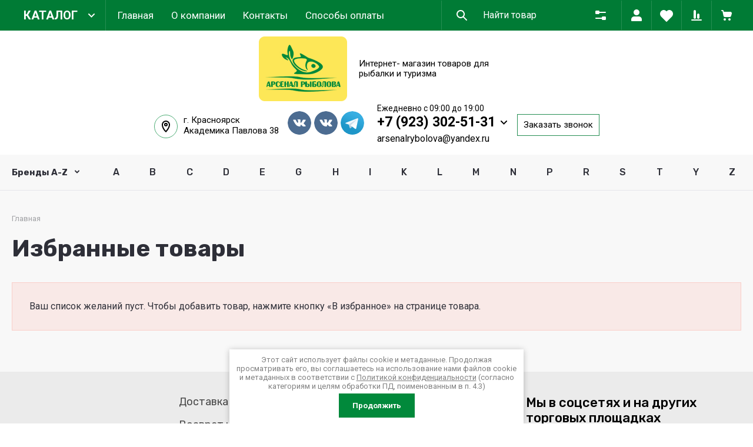

--- FILE ---
content_type: text/css
request_url: https://arsenalrybolova.ru/t/images/css/ors_styles.scss.css
body_size: 539
content:
.seo-styles {
  font-size: 16px;
  line-height: 22px;
  color: #6e6e6e;
}
.ors-bl {
  display: flex;
  justify-content: space-between;
  flex-wrap: wrap;
}
.ors-bl .ors-elem {
  width: 49%;
  box-sizing: border-box;
  padding: 20px 20px;
  margin-top: 25px;
  display: flex;
  background: #01893B;
  align-items: center;
}
@media (min-width: 320px) and (max-width: 768px) {
  .ors-bl .ors-elem {
    width: 100%;
    display: flex;
  }
}
.ors-bl .ors-elem .ors-img {
  width: 70px;
  height: 70px;
  padding: 0px;
  box-sizing: border-box;
  margin-right: 20px;
  background: none;
  border-radius: 50%;
}
.ors-bl .ors-elem .ors-img .lpc-features-8__features-icon-inner {
  width: 60px;
  height: 60px;
}
.ors-bl .ors-elem .ors-item {
  width: 80%;
}
.ors-bl .ors-elem .ors-item .ors-title {
  font-weight: 500;
  margin: 0 0 10px;
  font-size: 18px;
  line-height: 1.4;
  color: #fff;
  font-family: Roboto, Arial, Helvetica, sans-serif;
}
.ors-bl .ors-elem .ors-inner {
  padding-top: 0px;
  font-size: 15px;
  line-height: 1.3;
  color: rgba(255, 255, 255, 0.6);
  font-family: Roboto, Arial, Helvetica, sans-serif;
}
.ors-text h2 {
  margin: 40px 0 20px;
  color: #000;
  font-size: 35px;
  font-weight: 700;
  line-height: 1.2;
}
@media (min-width: 320px) and (max-width: 768px) {
  .ors-text h2 {
    font-size: 22px;
    line-height: 26px;
  }
}
.ors-text p {
  font-size: 16px;
  line-height: 22px;
  color: #6e6e6e;
}
.ors-text ul {
  position: relative;
  font-size: 16px;
  line-height: 22px;
  color: #6e6e6e;
}
.ors-styles {
  text-align: center;
  border: 2px solid #000;
  margin: 0 auto;
  padding: 30px;
  color: red;
  font-size: 36px;
  margin-bottom: 40px;
}


--- FILE ---
content_type: text/javascript
request_url: https://counter.megagroup.ru/7fd2d9a8a65f19cc808c27653ddd1e3d.js?r=&s=1280*720*24&u=https%3A%2F%2Farsenalrybolova.ru%2Fmagazin%2Ffavorites&t=%D0%98%D0%BD%D1%82%D0%B5%D1%80%D0%BD%D0%B5%D1%82-%D0%BC%D0%B0%D0%B3%D0%B0%D0%B7%D0%B8%D0%BD%20%D1%82%D0%BE%D0%B2%D0%B0%D1%80%D0%BE%D0%B2%20%D0%B4%D0%BB%D1%8F%20%D1%80%D1%8B%D0%B1%D0%B0%D0%BB%D0%BA%D0%B8%20%D0%B8%20%D1%82%D1%83%D1%80%D0%B8%D0%B7%D0%BC%D0%B0%20-%20%D0%90%D1%80%D1%81%D0%B5%D0%BD%D0%B0%D0%BB%20%D0%A0%D1%8B%D0%B1%D0%BE%D0%BB%D0%BE%D0%B2%D0%B0%2C%20%D0%9A%D1%80%D0%B0%D1%81%D0%BD%D0%BE%D1%8F%D1%80%D1%81%D0%BA&fv=0,0&en=1&rld=0&fr=0&callback=_sntnl1769949612701&1769949612701
body_size: 87
content:
//:1
_sntnl1769949612701({date:"Sun, 01 Feb 2026 12:40:12 GMT", res:"1"})